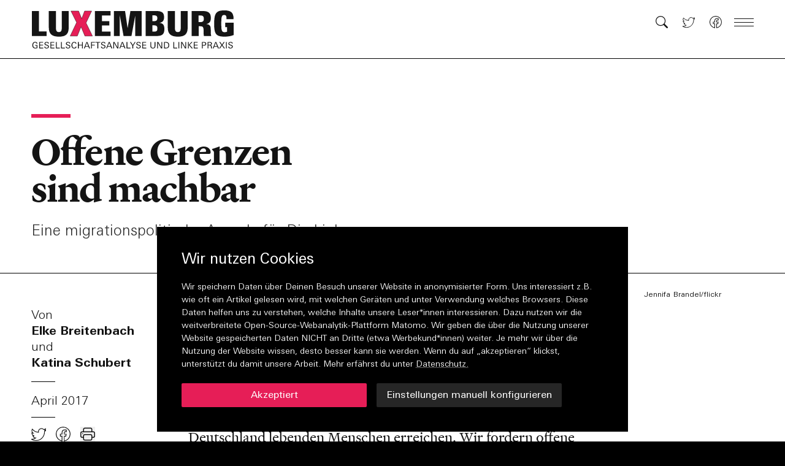

--- FILE ---
content_type: application/javascript; charset=UTF-8
request_url: https://zeitschrift-luxemburg.de/_next/static/chunks/pages/ausgaben/%5Bslug%5D-a227149436299529.js
body_size: 115
content:
(self.webpackChunk_N_E=self.webpackChunk_N_E||[]).push([[997],{2871:function(n,u,_){(window.__NEXT_P=window.__NEXT_P||[]).push(["/ausgaben/[slug]",function(){return _(9691)}])},9691:function(n,u,_){"use strict";_.r(u),_.d(u,{__N_SSG:function(){return r}});var t=_(2251).Z,r=!0;u.default=t}},function(n){n.O(0,[13,70,251,774,888,179],(function(){return u=2871,n(n.s=u);var u}));var u=n.O();_N_E=u}]);